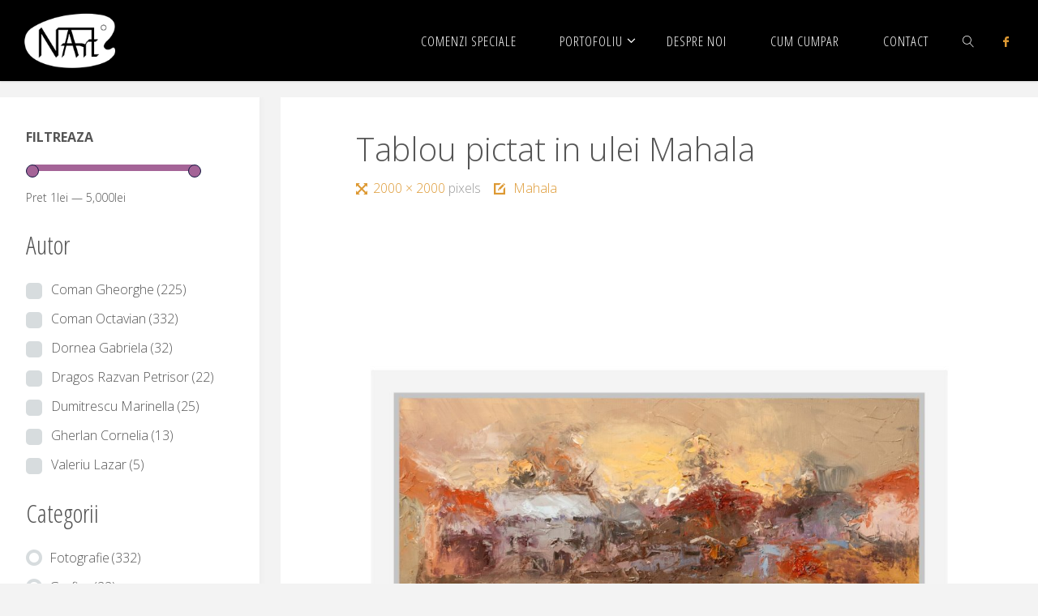

--- FILE ---
content_type: text/html; charset=UTF-8
request_url: https://nationart.ro/wp-admin/admin-ajax.php
body_size: 0
content:
192151.ad0c169c0e7748525dc47b6b394bb23f

--- FILE ---
content_type: text/plain
request_url: https://www.google-analytics.com/j/collect?v=1&_v=j102&a=367466027&t=pageview&_s=1&dl=https%3A%2F%2Fnationart.ro%2F%3Fattachment_id%3D1184&ul=en-us%40posix&dt=Tablou%20pictat%20in%20ulei%20Mahala%20-%20Magazin%20online%20de%20arta&sr=1280x720&vp=1280x720&_u=IEBAAEABAAAAACAAI~&jid=1582465707&gjid=574417875&cid=437789634.1768962544&tid=UA-132406427-1&_gid=445830203.1768962544&_r=1&_slc=1&z=2107440144
body_size: -450
content:
2,cG-9RP29W0KRG